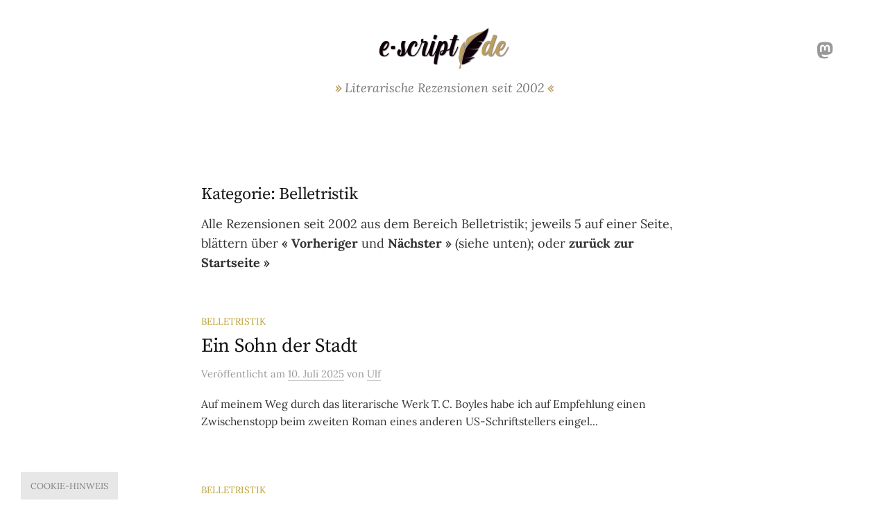

--- FILE ---
content_type: text/html; charset=UTF-8
request_url: https://e-script.de/bereich/belletristik/page/2/
body_size: 17172
content:
<!DOCTYPE html>
<html lang="de">
<head>
<meta charset="UTF-8">
<meta name="viewport" content="width=device-width, initial-scale=1">
<link rel="pingback" href="https://e-script.de/xmlrpc.php">
<meta name='robots' content='noindex, follow' />

	<!-- This site is optimized with the Yoast SEO plugin v26.8 - https://yoast.com/product/yoast-seo-wordpress/ -->
	<title>Belletristik Archive | Seite 2 von 31 | E-Script</title>
	<meta property="og:locale" content="de_DE" />
	<meta property="og:type" content="article" />
	<meta property="og:title" content="Belletristik Archive | Seite 2 von 31 | E-Script" />
	<meta property="og:description" content="Alle Rezensionen seit 2002 aus dem Bereich Belletristik; jeweils 5 auf einer Seite, blättern über « Vorheriger und Nächster » (siehe unten); oder zurück zur Startseite »" />
	<meta property="og:url" content="https://e-script.de/bereich/belletristik/" />
	<meta property="og:site_name" content="E-Script" />
	<meta property="og:image" content="https://e-script.de/wp-content/uploads/2020/04/2020-04-Pixabay-2596809-1180x1180-1.jpg" />
	<meta property="og:image:width" content="1180" />
	<meta property="og:image:height" content="1180" />
	<meta property="og:image:type" content="image/jpeg" />
	<meta name="twitter:card" content="summary_large_image" />
	<meta name="twitter:site" content="@escript140" />
	<script type="application/ld+json" class="yoast-schema-graph">{"@context":"https://schema.org","@graph":[{"@type":"CollectionPage","@id":"https://e-script.de/bereich/belletristik/","url":"https://e-script.de/bereich/belletristik/page/2/","name":"Belletristik Archive | Seite 2 von 31 | E-Script","isPartOf":{"@id":"https://e-script.de/#website"},"breadcrumb":{"@id":"https://e-script.de/bereich/belletristik/page/2/#breadcrumb"},"inLanguage":"de"},{"@type":"BreadcrumbList","@id":"https://e-script.de/bereich/belletristik/page/2/#breadcrumb","itemListElement":[{"@type":"ListItem","position":1,"name":"Startseite","item":"https://e-script.de/"},{"@type":"ListItem","position":2,"name":"Belletristik"}]},{"@type":"WebSite","@id":"https://e-script.de/#website","url":"https://e-script.de/","name":"E-Script","description":"Literarische Rezensionen seit 2002","publisher":{"@id":"https://e-script.de/#/schema/person/5c4e2101d13d35808ec3dcaad97964a1"},"potentialAction":[{"@type":"SearchAction","target":{"@type":"EntryPoint","urlTemplate":"https://e-script.de/?s={search_term_string}"},"query-input":{"@type":"PropertyValueSpecification","valueRequired":true,"valueName":"search_term_string"}}],"inLanguage":"de"},{"@type":["Person","Organization"],"@id":"https://e-script.de/#/schema/person/5c4e2101d13d35808ec3dcaad97964a1","name":"Ulf","image":{"@type":"ImageObject","inLanguage":"de","@id":"https://e-script.de/#/schema/person/image/","url":"https://e-script.de/wp-content/uploads/2021/01/2021-01-Ulf-Brossmann.png","contentUrl":"https://e-script.de/wp-content/uploads/2021/01/2021-01-Ulf-Brossmann.png","width":100,"height":100,"caption":"Ulf"},"logo":{"@id":"https://e-script.de/#/schema/person/image/"},"sameAs":["https://e-script.de/","https://x.com/escript140"]}]}</script>
	<!-- / Yoast SEO plugin. -->



<link rel="alternate" type="application/rss+xml" title="E-Script &raquo; Feed" href="https://e-script.de/feed/" />
<link rel="alternate" type="application/rss+xml" title="E-Script &raquo; Kommentar-Feed" href="https://e-script.de/comments/feed/" />
<link rel="alternate" type="application/rss+xml" title="E-Script &raquo; Kategorie-Feed für Belletristik" href="https://e-script.de/bereich/belletristik/feed/" />
<link id='omgf-preload-0' rel='preload' href='//e-script.de/wp-content/uploads/omgf/graphy-font/lora-normal-latin-ext.woff2?ver=1647253383' as='font' type='font/woff2' crossorigin />
<link id='omgf-preload-1' rel='preload' href='//e-script.de/wp-content/uploads/omgf/graphy-font/lora-normal-latin.woff2?ver=1647253383' as='font' type='font/woff2' crossorigin />
<style id='wp-img-auto-sizes-contain-inline-css' type='text/css'>
img:is([sizes=auto i],[sizes^="auto," i]){contain-intrinsic-size:3000px 1500px}
/*# sourceURL=wp-img-auto-sizes-contain-inline-css */
</style>
<link rel='stylesheet' id='scap.flashblock-css' href='https://e-script.de/wp-content/plugins/compact-wp-audio-player/css/flashblock.css?ver=6.9' type='text/css' media='all' />
<link rel='stylesheet' id='scap.player-css' href='https://e-script.de/wp-content/plugins/compact-wp-audio-player/css/player.css?ver=6.9' type='text/css' media='all' />
<link rel='stylesheet' id='dashicons-css' href='https://e-script.de/wp-includes/css/dashicons.min.css?ver=6.9' type='text/css' media='all' />
<link rel='stylesheet' id='post-views-counter-frontend-css' href='https://e-script.de/wp-content/plugins/post-views-counter/css/frontend.css?ver=1.7.3' type='text/css' media='all' />
<style id='wp-emoji-styles-inline-css' type='text/css'>

	img.wp-smiley, img.emoji {
		display: inline !important;
		border: none !important;
		box-shadow: none !important;
		height: 1em !important;
		width: 1em !important;
		margin: 0 0.07em !important;
		vertical-align: -0.1em !important;
		background: none !important;
		padding: 0 !important;
	}
/*# sourceURL=wp-emoji-styles-inline-css */
</style>
<style id='wp-block-library-inline-css' type='text/css'>
:root{--wp-block-synced-color:#7a00df;--wp-block-synced-color--rgb:122,0,223;--wp-bound-block-color:var(--wp-block-synced-color);--wp-editor-canvas-background:#ddd;--wp-admin-theme-color:#007cba;--wp-admin-theme-color--rgb:0,124,186;--wp-admin-theme-color-darker-10:#006ba1;--wp-admin-theme-color-darker-10--rgb:0,107,160.5;--wp-admin-theme-color-darker-20:#005a87;--wp-admin-theme-color-darker-20--rgb:0,90,135;--wp-admin-border-width-focus:2px}@media (min-resolution:192dpi){:root{--wp-admin-border-width-focus:1.5px}}.wp-element-button{cursor:pointer}:root .has-very-light-gray-background-color{background-color:#eee}:root .has-very-dark-gray-background-color{background-color:#313131}:root .has-very-light-gray-color{color:#eee}:root .has-very-dark-gray-color{color:#313131}:root .has-vivid-green-cyan-to-vivid-cyan-blue-gradient-background{background:linear-gradient(135deg,#00d084,#0693e3)}:root .has-purple-crush-gradient-background{background:linear-gradient(135deg,#34e2e4,#4721fb 50%,#ab1dfe)}:root .has-hazy-dawn-gradient-background{background:linear-gradient(135deg,#faaca8,#dad0ec)}:root .has-subdued-olive-gradient-background{background:linear-gradient(135deg,#fafae1,#67a671)}:root .has-atomic-cream-gradient-background{background:linear-gradient(135deg,#fdd79a,#004a59)}:root .has-nightshade-gradient-background{background:linear-gradient(135deg,#330968,#31cdcf)}:root .has-midnight-gradient-background{background:linear-gradient(135deg,#020381,#2874fc)}:root{--wp--preset--font-size--normal:16px;--wp--preset--font-size--huge:42px}.has-regular-font-size{font-size:1em}.has-larger-font-size{font-size:2.625em}.has-normal-font-size{font-size:var(--wp--preset--font-size--normal)}.has-huge-font-size{font-size:var(--wp--preset--font-size--huge)}.has-text-align-center{text-align:center}.has-text-align-left{text-align:left}.has-text-align-right{text-align:right}.has-fit-text{white-space:nowrap!important}#end-resizable-editor-section{display:none}.aligncenter{clear:both}.items-justified-left{justify-content:flex-start}.items-justified-center{justify-content:center}.items-justified-right{justify-content:flex-end}.items-justified-space-between{justify-content:space-between}.screen-reader-text{border:0;clip-path:inset(50%);height:1px;margin:-1px;overflow:hidden;padding:0;position:absolute;width:1px;word-wrap:normal!important}.screen-reader-text:focus{background-color:#ddd;clip-path:none;color:#444;display:block;font-size:1em;height:auto;left:5px;line-height:normal;padding:15px 23px 14px;text-decoration:none;top:5px;width:auto;z-index:100000}html :where(.has-border-color){border-style:solid}html :where([style*=border-top-color]){border-top-style:solid}html :where([style*=border-right-color]){border-right-style:solid}html :where([style*=border-bottom-color]){border-bottom-style:solid}html :where([style*=border-left-color]){border-left-style:solid}html :where([style*=border-width]){border-style:solid}html :where([style*=border-top-width]){border-top-style:solid}html :where([style*=border-right-width]){border-right-style:solid}html :where([style*=border-bottom-width]){border-bottom-style:solid}html :where([style*=border-left-width]){border-left-style:solid}html :where(img[class*=wp-image-]){height:auto;max-width:100%}:where(figure){margin:0 0 1em}html :where(.is-position-sticky){--wp-admin--admin-bar--position-offset:var(--wp-admin--admin-bar--height,0px)}@media screen and (max-width:600px){html :where(.is-position-sticky){--wp-admin--admin-bar--position-offset:0px}}

/*# sourceURL=wp-block-library-inline-css */
</style><style id='global-styles-inline-css' type='text/css'>
:root{--wp--preset--aspect-ratio--square: 1;--wp--preset--aspect-ratio--4-3: 4/3;--wp--preset--aspect-ratio--3-4: 3/4;--wp--preset--aspect-ratio--3-2: 3/2;--wp--preset--aspect-ratio--2-3: 2/3;--wp--preset--aspect-ratio--16-9: 16/9;--wp--preset--aspect-ratio--9-16: 9/16;--wp--preset--color--black: #000000;--wp--preset--color--cyan-bluish-gray: #abb8c3;--wp--preset--color--white: #ffffff;--wp--preset--color--pale-pink: #f78da7;--wp--preset--color--vivid-red: #cf2e2e;--wp--preset--color--luminous-vivid-orange: #ff6900;--wp--preset--color--luminous-vivid-amber: #fcb900;--wp--preset--color--light-green-cyan: #7bdcb5;--wp--preset--color--vivid-green-cyan: #00d084;--wp--preset--color--pale-cyan-blue: #8ed1fc;--wp--preset--color--vivid-cyan-blue: #0693e3;--wp--preset--color--vivid-purple: #9b51e0;--wp--preset--gradient--vivid-cyan-blue-to-vivid-purple: linear-gradient(135deg,rgb(6,147,227) 0%,rgb(155,81,224) 100%);--wp--preset--gradient--light-green-cyan-to-vivid-green-cyan: linear-gradient(135deg,rgb(122,220,180) 0%,rgb(0,208,130) 100%);--wp--preset--gradient--luminous-vivid-amber-to-luminous-vivid-orange: linear-gradient(135deg,rgb(252,185,0) 0%,rgb(255,105,0) 100%);--wp--preset--gradient--luminous-vivid-orange-to-vivid-red: linear-gradient(135deg,rgb(255,105,0) 0%,rgb(207,46,46) 100%);--wp--preset--gradient--very-light-gray-to-cyan-bluish-gray: linear-gradient(135deg,rgb(238,238,238) 0%,rgb(169,184,195) 100%);--wp--preset--gradient--cool-to-warm-spectrum: linear-gradient(135deg,rgb(74,234,220) 0%,rgb(151,120,209) 20%,rgb(207,42,186) 40%,rgb(238,44,130) 60%,rgb(251,105,98) 80%,rgb(254,248,76) 100%);--wp--preset--gradient--blush-light-purple: linear-gradient(135deg,rgb(255,206,236) 0%,rgb(152,150,240) 100%);--wp--preset--gradient--blush-bordeaux: linear-gradient(135deg,rgb(254,205,165) 0%,rgb(254,45,45) 50%,rgb(107,0,62) 100%);--wp--preset--gradient--luminous-dusk: linear-gradient(135deg,rgb(255,203,112) 0%,rgb(199,81,192) 50%,rgb(65,88,208) 100%);--wp--preset--gradient--pale-ocean: linear-gradient(135deg,rgb(255,245,203) 0%,rgb(182,227,212) 50%,rgb(51,167,181) 100%);--wp--preset--gradient--electric-grass: linear-gradient(135deg,rgb(202,248,128) 0%,rgb(113,206,126) 100%);--wp--preset--gradient--midnight: linear-gradient(135deg,rgb(2,3,129) 0%,rgb(40,116,252) 100%);--wp--preset--font-size--small: 13px;--wp--preset--font-size--medium: 20px;--wp--preset--font-size--large: 36px;--wp--preset--font-size--x-large: 42px;--wp--preset--spacing--20: 0.44rem;--wp--preset--spacing--30: 0.67rem;--wp--preset--spacing--40: 1rem;--wp--preset--spacing--50: 1.5rem;--wp--preset--spacing--60: 2.25rem;--wp--preset--spacing--70: 3.38rem;--wp--preset--spacing--80: 5.06rem;--wp--preset--shadow--natural: 6px 6px 9px rgba(0, 0, 0, 0.2);--wp--preset--shadow--deep: 12px 12px 50px rgba(0, 0, 0, 0.4);--wp--preset--shadow--sharp: 6px 6px 0px rgba(0, 0, 0, 0.2);--wp--preset--shadow--outlined: 6px 6px 0px -3px rgb(255, 255, 255), 6px 6px rgb(0, 0, 0);--wp--preset--shadow--crisp: 6px 6px 0px rgb(0, 0, 0);}:where(.is-layout-flex){gap: 0.5em;}:where(.is-layout-grid){gap: 0.5em;}body .is-layout-flex{display: flex;}.is-layout-flex{flex-wrap: wrap;align-items: center;}.is-layout-flex > :is(*, div){margin: 0;}body .is-layout-grid{display: grid;}.is-layout-grid > :is(*, div){margin: 0;}:where(.wp-block-columns.is-layout-flex){gap: 2em;}:where(.wp-block-columns.is-layout-grid){gap: 2em;}:where(.wp-block-post-template.is-layout-flex){gap: 1.25em;}:where(.wp-block-post-template.is-layout-grid){gap: 1.25em;}.has-black-color{color: var(--wp--preset--color--black) !important;}.has-cyan-bluish-gray-color{color: var(--wp--preset--color--cyan-bluish-gray) !important;}.has-white-color{color: var(--wp--preset--color--white) !important;}.has-pale-pink-color{color: var(--wp--preset--color--pale-pink) !important;}.has-vivid-red-color{color: var(--wp--preset--color--vivid-red) !important;}.has-luminous-vivid-orange-color{color: var(--wp--preset--color--luminous-vivid-orange) !important;}.has-luminous-vivid-amber-color{color: var(--wp--preset--color--luminous-vivid-amber) !important;}.has-light-green-cyan-color{color: var(--wp--preset--color--light-green-cyan) !important;}.has-vivid-green-cyan-color{color: var(--wp--preset--color--vivid-green-cyan) !important;}.has-pale-cyan-blue-color{color: var(--wp--preset--color--pale-cyan-blue) !important;}.has-vivid-cyan-blue-color{color: var(--wp--preset--color--vivid-cyan-blue) !important;}.has-vivid-purple-color{color: var(--wp--preset--color--vivid-purple) !important;}.has-black-background-color{background-color: var(--wp--preset--color--black) !important;}.has-cyan-bluish-gray-background-color{background-color: var(--wp--preset--color--cyan-bluish-gray) !important;}.has-white-background-color{background-color: var(--wp--preset--color--white) !important;}.has-pale-pink-background-color{background-color: var(--wp--preset--color--pale-pink) !important;}.has-vivid-red-background-color{background-color: var(--wp--preset--color--vivid-red) !important;}.has-luminous-vivid-orange-background-color{background-color: var(--wp--preset--color--luminous-vivid-orange) !important;}.has-luminous-vivid-amber-background-color{background-color: var(--wp--preset--color--luminous-vivid-amber) !important;}.has-light-green-cyan-background-color{background-color: var(--wp--preset--color--light-green-cyan) !important;}.has-vivid-green-cyan-background-color{background-color: var(--wp--preset--color--vivid-green-cyan) !important;}.has-pale-cyan-blue-background-color{background-color: var(--wp--preset--color--pale-cyan-blue) !important;}.has-vivid-cyan-blue-background-color{background-color: var(--wp--preset--color--vivid-cyan-blue) !important;}.has-vivid-purple-background-color{background-color: var(--wp--preset--color--vivid-purple) !important;}.has-black-border-color{border-color: var(--wp--preset--color--black) !important;}.has-cyan-bluish-gray-border-color{border-color: var(--wp--preset--color--cyan-bluish-gray) !important;}.has-white-border-color{border-color: var(--wp--preset--color--white) !important;}.has-pale-pink-border-color{border-color: var(--wp--preset--color--pale-pink) !important;}.has-vivid-red-border-color{border-color: var(--wp--preset--color--vivid-red) !important;}.has-luminous-vivid-orange-border-color{border-color: var(--wp--preset--color--luminous-vivid-orange) !important;}.has-luminous-vivid-amber-border-color{border-color: var(--wp--preset--color--luminous-vivid-amber) !important;}.has-light-green-cyan-border-color{border-color: var(--wp--preset--color--light-green-cyan) !important;}.has-vivid-green-cyan-border-color{border-color: var(--wp--preset--color--vivid-green-cyan) !important;}.has-pale-cyan-blue-border-color{border-color: var(--wp--preset--color--pale-cyan-blue) !important;}.has-vivid-cyan-blue-border-color{border-color: var(--wp--preset--color--vivid-cyan-blue) !important;}.has-vivid-purple-border-color{border-color: var(--wp--preset--color--vivid-purple) !important;}.has-vivid-cyan-blue-to-vivid-purple-gradient-background{background: var(--wp--preset--gradient--vivid-cyan-blue-to-vivid-purple) !important;}.has-light-green-cyan-to-vivid-green-cyan-gradient-background{background: var(--wp--preset--gradient--light-green-cyan-to-vivid-green-cyan) !important;}.has-luminous-vivid-amber-to-luminous-vivid-orange-gradient-background{background: var(--wp--preset--gradient--luminous-vivid-amber-to-luminous-vivid-orange) !important;}.has-luminous-vivid-orange-to-vivid-red-gradient-background{background: var(--wp--preset--gradient--luminous-vivid-orange-to-vivid-red) !important;}.has-very-light-gray-to-cyan-bluish-gray-gradient-background{background: var(--wp--preset--gradient--very-light-gray-to-cyan-bluish-gray) !important;}.has-cool-to-warm-spectrum-gradient-background{background: var(--wp--preset--gradient--cool-to-warm-spectrum) !important;}.has-blush-light-purple-gradient-background{background: var(--wp--preset--gradient--blush-light-purple) !important;}.has-blush-bordeaux-gradient-background{background: var(--wp--preset--gradient--blush-bordeaux) !important;}.has-luminous-dusk-gradient-background{background: var(--wp--preset--gradient--luminous-dusk) !important;}.has-pale-ocean-gradient-background{background: var(--wp--preset--gradient--pale-ocean) !important;}.has-electric-grass-gradient-background{background: var(--wp--preset--gradient--electric-grass) !important;}.has-midnight-gradient-background{background: var(--wp--preset--gradient--midnight) !important;}.has-small-font-size{font-size: var(--wp--preset--font-size--small) !important;}.has-medium-font-size{font-size: var(--wp--preset--font-size--medium) !important;}.has-large-font-size{font-size: var(--wp--preset--font-size--large) !important;}.has-x-large-font-size{font-size: var(--wp--preset--font-size--x-large) !important;}
/*# sourceURL=global-styles-inline-css */
</style>

<style id='classic-theme-styles-inline-css' type='text/css'>
/*! This file is auto-generated */
.wp-block-button__link{color:#fff;background-color:#32373c;border-radius:9999px;box-shadow:none;text-decoration:none;padding:calc(.667em + 2px) calc(1.333em + 2px);font-size:1.125em}.wp-block-file__button{background:#32373c;color:#fff;text-decoration:none}
/*# sourceURL=/wp-includes/css/classic-themes.min.css */
</style>
<link rel='stylesheet' id='collapscore-css-css' href='https://e-script.de/wp-content/plugins/jquery-collapse-o-matic/css/core_style.css?ver=1.0' type='text/css' media='all' />
<link rel='stylesheet' id='collapseomatic-css-css' href='https://e-script.de/wp-content/plugins/jquery-collapse-o-matic/css/light_style.css?ver=1.6' type='text/css' media='all' />
<link rel='stylesheet' id='scrollup-css-css' href='https://e-script.de/wp-content/plugins/smooth-scroll-up/css/scrollup.css?ver=6.9' type='text/css' media='all' />
<style id='scrollup-css-inline-css' type='text/css'>
a.scrollup-image {background-image: url("https://e-script.de/wp-content/uploads/2020/06/scrollup.png") !important; }
/*# sourceURL=scrollup-css-inline-css */
</style>
<link rel='stylesheet' id='crp-style-thumbs-grid-css' href='https://e-script.de/wp-content/plugins/contextual-related-posts/css/thumbs-grid.min.css?ver=4.1.0' type='text/css' media='all' />
<style id='crp-style-thumbs-grid-inline-css' type='text/css'>

			.crp_related.crp-thumbs-grid ul li a.crp_link {
				grid-template-rows: 100px auto;
			}
			.crp_related.crp-thumbs-grid ul {
				grid-template-columns: repeat(auto-fill, minmax(150px, 1fr));
			}
			
/*# sourceURL=crp-style-thumbs-grid-inline-css */
</style>
<link rel='stylesheet' id='parent-style-css' href='https://e-script.de/wp-content/themes/graphy/style.css?ver=6.9' type='text/css' media='all' />
<link rel='stylesheet' id='child-theme-css-css' href='https://e-script.de/wp-content/themes/graphy-child/style.css?ver=6.9' type='text/css' media='all' />
<link rel='stylesheet' id='graphy-font-css' href='//e-script.de/wp-content/uploads/omgf/graphy-font/graphy-font.css?ver=1647253383' type='text/css' media='all' />
<link rel='stylesheet' id='genericons-css' href='https://e-script.de/wp-content/themes/graphy/genericons/genericons.css?ver=3.4.1' type='text/css' media='all' />
<link rel='stylesheet' id='normalize-css' href='https://e-script.de/wp-content/themes/graphy/css/normalize.css?ver=4.1.1' type='text/css' media='all' />
<link rel='stylesheet' id='graphy-style-css' href='https://e-script.de/wp-content/themes/graphy-child/style.css?ver=2.3.2' type='text/css' media='all' />
<link rel='stylesheet' id='tablepress-default-css' href='https://e-script.de/wp-content/tablepress-combined.min.css?ver=55' type='text/css' media='all' />
<link rel='stylesheet' id='msl-main-css' href='https://e-script.de/wp-content/plugins/master-slider/public/assets/css/masterslider.main.css?ver=3.11.0' type='text/css' media='all' />
<link rel='stylesheet' id='msl-custom-css' href='https://e-script.de/wp-content/uploads/master-slider/custom.css?ver=6.5' type='text/css' media='all' />
<script type="text/javascript" src="https://e-script.de/wp-content/plugins/compact-wp-audio-player/js/soundmanager2-nodebug-jsmin.js?ver=6.9" id="scap.soundmanager2-js"></script>
<script type="text/javascript" src="https://e-script.de/wp-includes/js/jquery/jquery.min.js?ver=3.7.1" id="jquery-core-js"></script>
<script type="text/javascript" src="https://e-script.de/wp-includes/js/jquery/jquery-migrate.min.js?ver=3.4.1" id="jquery-migrate-js"></script>
<link rel="https://api.w.org/" href="https://e-script.de/wp-json/" /><link rel="alternate" title="JSON" type="application/json" href="https://e-script.de/wp-json/wp/v2/categories/1" /><link rel="EditURI" type="application/rsd+xml" title="RSD" href="https://e-script.de/xmlrpc.php?rsd" />
<meta name="generator" content="WordPress 6.9" />
<script>var ms_grabbing_curosr = 'https://e-script.de/wp-content/plugins/master-slider/public/assets/css/common/grabbing.cur', ms_grab_curosr = 'https://e-script.de/wp-content/plugins/master-slider/public/assets/css/common/grab.cur';</script>
<meta name="generator" content="MasterSlider 3.11.0 - Responsive Touch Image Slider | avt.li/msf" />
	<style type="text/css">
		/* Colors */
				
				/* Logo */
			.site-logo {
											}
						</style>
			<style type="text/css" id="wp-custom-css">
			.ghost {
	display: none;
}
body {margin-left: 10px; margin-right: 10px;}
.stars{
	font-size: 50px;
	font-weight: bold;
	text-align: center;
	margin: 30px 0;
}
.entry-title, h3, h4, p, li {
	hyphens: auto;
}

.spacex { margin-left: 2px; }
.starred {color: #ba9e62;}
.nostar {color: #d0d0d0;}
.author-profile {display: none;}
.site-description::before { 		content: "» ";
	color: #ba9e62;
	font-weight: bold;
}
.site-description::after { 			content: " «";
	font-weight: bold;
	color: #ba9e62;
}
#backflashbullet {
	z-index: 0;
	position: absolute;
	top: 160px;
	right: 7%;
	opacity: 0.8;
}
#headbutton {
	z-index: 0;
	position: absolute;
	top: 160px;
	right: 7%;
	opacity: 0.8;
}
.statusleft {
	float: left;
	margin-right: 20px;
	border-width: 2px;
	border-color: silver;
}
.statustitle{
	color: #a62425;
	font-weight: bold;
}
.affbox {
	padding: 10px 10px 25px 10px;
	text-align: left;
	color: silver;
}
.afftit {
	text-align: left;
	font-family: Calibri, sans-serif;
	font-size: 0.8em;
	text-transform: uppercase;
	color: silver;
	padding: 0 13px;
}
.affnotavail{
	margin: 0 5px 0 13px;
	white-space: nowrap;
}
.affnotavail::before{
	content: url(/wp-content/uploads/2020/04/2020-04-Icon-Buch.png);
	position: relative;
	top: 10px;
}
.affhardc{
	margin: 0 5px 0 13px;
	white-space: nowrap;
}
.affhardc::before{
	content: url(/wp-content/uploads/2020/04/2020-04-Icon-Buch.png);
	position: relative;
	top: 10px;
}
.affsoftc{
	margin: 0 5px 0 13px;
	white-space: nowrap;
}
.affsoftc::before{
	content: url(/wp-content/uploads/2025/08/2025-08-Icon-Taschenbuch.png);
	position: relative;
	top: 10px;
}
.affebook{
	margin: 0 5px 0 13px;
	white-space: nowrap;
}
.affebook::before{
	content: url(/wp-content/uploads/2020/04/2020-04-Icon-E-Book.png);
	position: relative;
	top: 10px;
}
.affaudio{
	margin: 0 5px 0 13px;
	white-space: nowrap;
}
.affaudio::before{
	content: url(/wp-content/uploads/2020/04/2020-04-Icon-Audiobuch.png);
	position: relative;
	top: 10px;
}
.affsubli{
	margin: 5px 0 0 23px;
	font-family: Calibri, sans-serif;
	font-size: 0.8em;
	color: silver;
}
.mydisclaim{
	margin: 50px 40px;
	border-left: 2px solid #ba9e62;
	border-right: 2px solid #ba9e62;
	background-color: #f0f0f0;
	padding: 5px 10px;
	font-size: 0.8em;
	color: grey;
}
.mydisclaim::before{
	content: "Randnotiz: ";
	font-style: italic;
}
.mydisclaim::after{
	content: " ♥";
	color: #a62425;
}
.similar{
	margin-left: 3px;
	border-left: 10px solid silver;
	padding: 7px 0 10px 27px;
	font-family: Calibri, sans-serif;
	color: grey;
}
.spoilhead {
	color: #ba9e62;
}
.spoilbox {
	margin: 0 0 25px 5px;
	border-left: 2px solid #ba9e62;
	background-color: #f3f3f3;
	padding: 10px 15px 5px 20px;
}

/* Externe Links kennzeichnen: */
.entry-content p:not(.piclink) a[target="_blank"]::after,
.entry-content li a[target="_blank"]::after {
	content: " ➚";
	font-size: 1em;
	color: #999;
}

/* Ausblender Litblogs-Webring: */
#post-6347 .entry-title,
#post-6347 .cat-links,
#post-6347 .entry-meta {
	display: none;
}

/* Beiges Herzchen: */
.beige {
	color: b99d61;
	font-size: 1.3em;
/*	ORIGINAL:
filter:	hue-rotate(55deg) brightness(2.2) saturate(33%); */
  filter: brightness(1.7) sepia(100%);
	position: relative;
	top: 2px;
}

/* Sprachkürzel DE, EN, FR: */
.idiom {
	color: #ba9e62;
	font-weight: bold;
	font-size: 0.9em;
	font-style: normal;
}
.idiom::before {
	content: "[";
	color: #ba9e62;
	font-weight: bold;
	font-size: 0.9em;
	font-style: normal;
	position: relative;
	top: -2px;
}
.idiom::after {
	content: "] ";
	color: #ba9e62;
	font-weight: bold;
	font-size: 0.9em;
	font-style: normal;
	position: relative;
	top: -2px;
}
h5.subtit {
	position: relative;
	top: -18px;
	left: 10px;
}

/* Podreader: */
.compact_audio_player_wrapper{
	float: left;
	position: relative;
	top: -3px;
	margin-right: 8px;
}
.podreader {
	font-family: Calibri, sans-serif;
	font-size: 0.9em;
	color: grey;
	margin-bottom: 20px;
}		</style>
		<link rel="stylesheet" href="https://e-script.de/wp-content/themes/graphy-child/fork-awesome.min.css" type="text/css" media="all" />
	<script type="text/javascript">
	// Ein- und Ausblenden von Affiliatelinks bei Kaufempfehlungen:
	function show_elements()
	 {
	  var elementNames = show_elements.arguments;
	  for (var i=0; i<elementNames.length; i++)
	   {
		 var elementName = elementNames[i];
		 document.getElementById(elementName).style.display='inline';
	   }
	 }
	function hide_elements()
	 {
	  var elementNames = hide_elements.arguments;
	  for (var i=0; i<elementNames.length; i++)
	   {
		 var elementName = elementNames[i];
		 document.getElementById(elementName).style.display='none';
	   }
	 }
	</script>
<link rel='stylesheet' id='advanced-floating-content-lite-css' href='https://e-script.de/wp-content/plugins/advanced-floating-content-lite/public/css/advanced-floating-content-public.css?ver=1.0.0' type='text/css' media='all' />
<style id='advanced-floating-content-lite-inline-css' type='text/css'>
#afc_sidebar_1976{background:#e7e7e7;position:fixed;bottom:0px;left:0px;width:120px;margin:0px 0px 0px 30px;border-radius:0px 0px 0px 0px;-moz-border-radius:0px 0px 0px 0px;-webkit-border-radius: 0px 0px 0px 0px;z-index:999999;padding:10px;color:#ffffff;}
.afc_popup .img{position:absolute; top:-15px; right:-15px;}
/*# sourceURL=advanced-floating-content-lite-inline-css */
</style>
</head>

<body class="archive paged category category-belletristik category-1 paged-2 category-paged-2 wp-theme-graphy wp-child-theme-graphy-child _masterslider _ms_version_3.11.0 no-sidebar footer-2">
<div id="page" class="hfeed site">

	<a class="skip-link screen-reader-text" href="#content">Springe zum Inhalt</a>

	<header id="masthead" class="site-header">

		<div class="site-branding">
				<div class="site-logo"><a href="https://e-script.de/" rel="home"><img alt="E-Script" src="https://e-script.de/wp-content/uploads/2020/08/2020-08-Cream-Cake-380x120-1.png" width="190" /></a></div>
								<div class="site-description">Literarische Rezensionen seit 2002</div>
							<nav id="header-social-link" class="header-social-link social-link">
				<div class="menu-social-container"><ul id="menu-social" class="menu"><li id="menu-item-5586" class="menu-item menu-item-type-custom menu-item-object-custom menu-item-5586"><a href="https://literatur.social/@escript140"><span class="screen-reader-text">Mastodon</span></a></li>
</ul></div>			</nav><!-- #header-social-link -->
				</div><!-- .site-branding -->

		
		
	</header><!-- #masthead -->

	<div id="content" class="site-content">

	<section id="primary" class="content-area">
		<main id="main" class="site-main">

		
			<header class="page-header">
				<h1 class="page-title">Kategorie: <span>Belletristik</span></h1><div class="taxonomy-description"><p>Alle Rezensionen seit 2002 aus dem Bereich Belletristik; jeweils 5 auf einer Seite, blättern über <strong>« Vorheriger</strong> und <strong>Nächster »</strong> (siehe unten); oder <a href="https://e-script.de/"><strong>zurück zur Startseite »</strong></a></p>
</div>			</header><!-- .page-header -->

						
				
<div class="post-list post-grid-list">
	<article id="post-8216" class="post-8216 post type-post status-publish format-standard hentry category-belletristik tag-diogenes-verlag tag-kent-haruf">
				<div class="post-list-content">
			<header class="entry-header">
								<div class="cat-links"><a rel="category tag" href="https://e-script.de/bereich/belletristik/" class="category category-1">Belletristik</a></div><!-- .cat-links -->
				<h2 class="entry-title"><a href="https://e-script.de/2025/ein-sohn-der-stadt/" rel="bookmark">Ein Sohn der Stadt</a></h2>
					<div class="entry-meta">
		Veröffentlicht		<span class="posted-on">am		<a href="https://e-script.de/2025/ein-sohn-der-stadt/" rel="bookmark"><time class="entry-date published updated" datetime="2025-07-10T10:05:18+02:00">10. Juli 2025</time></a>		</span>
		<span class="byline">von			<span class="author vcard">
				<a class="url fn n" href="https://e-script.de/author/ulf/" title="Zeige alle Beiträge von Ulf"><span class="author-name">Ulf</span></a>
			</span>
		</span>
			</div><!-- .entry-meta -->
				</header><!-- .entry-header -->
			<div class="entry-summary">
				<p>Auf meinem Weg durch das literarische Werk T. C. Boyles habe ich auf Empfehlung einen Zwischenstopp beim zweiten Roman eines anderen US-Schrift­stel­lers eingel...</p>
			</div><!-- .entry-summary -->
		</div><!-- .post-list-content -->
	</article><!-- #post-## -->
</div><!-- .post-list -->
			
				
<div class="post-list post-grid-list">
	<article id="post-8122" class="post-8122 post type-post status-publish format-standard hentry category-belletristik tag-all-shook-up tag-amsel-drossel-fink tag-der-mantel-ii tag-deutscher-taschenbuchverlag tag-die-neumond-partei tag-greasy-lake tag-ike-und-nina tag-kaviar tag-lesereise23 tag-nichts-in-der-hand tag-rara-avis tag-rupert-beersley-und-der-bettlerkoenig-von-sivani-hoota tag-stones-in-my-passway-hellhound-on-my-trail tag-tc-boyle tag-wale-weinen tag-zu-allem-bereit tag-zwei-schiffe">
				<div class="post-list-content">
			<header class="entry-header">
								<div class="cat-links"><a rel="category tag" href="https://e-script.de/bereich/belletristik/" class="category category-1">Belletristik</a></div><!-- .cat-links -->
				<h2 class="entry-title"><a href="https://e-script.de/2025/greasy-lake/" rel="bookmark">Greasy Lake</a></h2>
					<div class="entry-meta">
		Veröffentlicht		<span class="posted-on">am		<a href="https://e-script.de/2025/greasy-lake/" rel="bookmark"><time class="entry-date published updated" datetime="2025-07-04T09:05:13+02:00">4. Juli 2025</time></a>		</span>
		<span class="byline">von			<span class="author vcard">
				<a class="url fn n" href="https://e-script.de/author/ulf/" title="Zeige alle Beiträge von Ulf"><span class="author-name">Ulf</span></a>
			</span>
		</span>
			</div><!-- .entry-meta -->
				</header><!-- .entry-header -->
			<div class="entry-summary">
				<p>Greasy Lake und andere Kurzgeschichten lautet der Titel des zweiten Erzählbandes des US-Schrift­stel­lers T. C. Boyle. Das englische Original wurde 1985 mit fün...</p>
			</div><!-- .entry-summary -->
		</div><!-- .post-list-content -->
	</article><!-- #post-## -->
</div><!-- .post-list -->
			
				
<div class="post-list post-grid-list">
	<article id="post-8026" class="post-8026 post type-post status-publish format-standard hentry category-belletristik tag-stanislaw-lem tag-suhrkamp-verlag">
				<div class="post-list-content">
			<header class="entry-header">
								<div class="cat-links"><a rel="category tag" href="https://e-script.de/bereich/belletristik/" class="category category-1">Belletristik</a></div><!-- .cat-links -->
				<h2 class="entry-title"><a href="https://e-script.de/2025/sterntagebuecher/" rel="bookmark">Sterntagebücher</a></h2>
					<div class="entry-meta">
		Veröffentlicht		<span class="posted-on">am		<a href="https://e-script.de/2025/sterntagebuecher/" rel="bookmark"><time class="entry-date published updated" datetime="2025-06-20T09:05:13+02:00">20. Juni 2025</time></a>		</span>
		<span class="byline">von			<span class="author vcard">
				<a class="url fn n" href="https://e-script.de/author/ulf/" title="Zeige alle Beiträge von Ulf"><span class="author-name">Ulf</span></a>
			</span>
		</span>
			</div><!-- .entry-meta -->
				</header><!-- .entry-header -->
			<div class="entry-summary">
				<p>In den Lesejahren meiner Jugend war Stanisław Lem einer der hellsten Sterne an meinem literarischen Firmament. In den 1970er Jahren habe ich mit Begeisterung al...</p>
			</div><!-- .entry-summary -->
		</div><!-- .post-list-content -->
	</article><!-- #post-## -->
</div><!-- .post-list -->
			
				
<div class="post-list post-grid-list">
	<article id="post-7462" class="post-7462 post type-post status-publish format-standard hentry category-belletristik tag-big-mary tag-carl-hanser-verlag tag-der-dreizehnte-tag tag-der-schluessel-zum-koenigreich tag-die-form-einer-traene tag-die-hyaene tag-die-wohnung tag-dies-sind-die-umstaende tag-hundelabor tag-i-walk-between-the-raindrops tag-ich-nicht tag-lesereise23 tag-schlaf-am-steuer tag-sks-750 tag-tc-boyle tag-whats-love-got-to-do-with-it">
				<div class="post-list-content">
			<header class="entry-header">
								<div class="cat-links"><a rel="category tag" href="https://e-script.de/bereich/belletristik/" class="category category-1">Belletristik</a></div><!-- .cat-links -->
				<h2 class="entry-title"><a href="https://e-script.de/2025/i-walk-between-the-raindrops/" rel="bookmark">I Walk Between the Raindrops</a></h2>
					<div class="entry-meta">
		Veröffentlicht		<span class="posted-on">am		<a href="https://e-script.de/2025/i-walk-between-the-raindrops/" rel="bookmark"><time class="entry-date published updated" datetime="2025-05-09T09:05:03+02:00">9. Mai 2025</time></a>		</span>
		<span class="byline">von			<span class="author vcard">
				<a class="url fn n" href="https://e-script.de/author/ulf/" title="Zeige alle Beiträge von Ulf"><span class="author-name">Ulf</span></a>
			</span>
		</span>
			</div><!-- .entry-meta -->
				</header><!-- .entry-header -->
			<div class="entry-summary">
				<p>Frühjahr 2024: Geduldig wartet die Fangemeinde von T. C. Boyle auf den zwanzigsten Roman des US-Autors, der irgendwann im Jahr 2025 veröffentlicht werden sollte...</p>
			</div><!-- .entry-summary -->
		</div><!-- .post-list-content -->
	</article><!-- #post-## -->
</div><!-- .post-list -->
			
				
<div class="post-list post-grid-list">
	<article id="post-7953" class="post-7953 post type-post status-publish format-standard hentry category-belletristik tag-anne-stern tag-fraeulein-gold tag-schatten-und-licht">
				<div class="post-list-content">
			<header class="entry-header">
								<div class="cat-links"><a rel="category tag" href="https://e-script.de/bereich/belletristik/" class="category category-1">Belletristik</a></div><!-- .cat-links -->
				<h2 class="entry-title"><a href="https://e-script.de/2025/fraeulein-gold-schatten-und-licht/" rel="bookmark">Fräulein Gold: Schatten und Licht</a></h2>
					<div class="entry-meta">
		Veröffentlicht		<span class="posted-on">am		<a href="https://e-script.de/2025/fraeulein-gold-schatten-und-licht/" rel="bookmark"><time class="entry-date published updated" datetime="2025-04-25T09:55:06+02:00">25. April 2025</time></a>		</span>
		<span class="byline">von			<span class="author vcard">
				<a class="url fn n" href="https://e-script.de/author/ulf/" title="Zeige alle Beiträge von Ulf"><span class="author-name">Ulf</span></a>
			</span>
		</span>
			</div><!-- .entry-meta -->
				</header><!-- .entry-header -->
			<div class="entry-summary">
				<p>Unbefleckt, wie frisch aus der Buchhandlung lag dieses Taschenbuch mit dem Titel Fräulein Gold: Schatten und Licht auf dem Deckel der Papiermülltonne, als ich l...</p>
			</div><!-- .entry-summary -->
		</div><!-- .post-list-content -->
	</article><!-- #post-## -->
</div><!-- .post-list -->
			
			
	<nav class="navigation pagination" aria-label="Seitennummerierung der Beiträge">
		<h2 class="screen-reader-text">Seitennummerierung der Beiträge</h2>
		<div class="nav-links"><a class="prev page-numbers" href="https://e-script.de/bereich/belletristik/">&laquo; Vorheriger</a>
<a class="page-numbers" href="https://e-script.de/bereich/belletristik/">1</a>
<span aria-current="page" class="page-numbers current">2</span>
<a class="page-numbers" href="https://e-script.de/bereich/belletristik/page/3/">3</a>
<span class="page-numbers dots">&hellip;</span>
<a class="page-numbers" href="https://e-script.de/bereich/belletristik/page/31/">31</a>
<a class="next page-numbers" href="https://e-script.de/bereich/belletristik/page/3/">Nächster &raquo;</a></div>
	</nav>
		
		</main><!-- #main -->
	</section><!-- #primary -->


	</div><!-- #content -->

	<footer id="colophon" class="site-footer">

		
	<div id="supplementary" class="footer-widget-area" role="complementary">
		<div class="footer-widget-wrapper">
			<div class="footer-widget">
								<div class="footer-widget-1 widget-area">
					<aside id="custom_html-4" class="widget_text widget widget_custom_html"><div class="textwidget custom-html-widget"><a name="ganzunten"></a><img align="left" style="margin-right: 10px;" src="https://e-script.de/wp-content/uploads/2021/01/2021-01-Ulf-Brossmann.png" border="0" width="100" height="100" alt="Ulf Brossmann, 2020" /><span style="color: #111; font-family: 'Source Serif Pro', serif; font-size: 1.063rem; font-weight: 400; letter-spacing: -0.01em; letter-spacing: 0.075em; text-transform: uppercase;">E<span style="margin: 0 2px;">&middot;</span>Script | Li&shy;te&shy;ra&shy;ri&shy;sche Re&shy;zen&shy;sio&shy;nen</span> ist ein sym&shy;pa&shy;thi&shy;sches & un&shy;auf&shy;dring&shy;li&shy;ches Pro&shy;jekt von Ulf Bross&shy;mann: Eine be&shy;schau&shy;li&shy;che li&shy;te&shy;ra&shy;ri&shy;sche En&shy;kla&shy;ve mit all den Ti&shy;teln, die ich ge&shy;le&shy;sen und f&uuml;r Euch zu&shy;sam&shy;men&shy;ge&shy;fasst habe.<br />Die Buch&shy;be&shy;spre&shy;chun&shy;gen, Re&shy;zen&shy;sio&shy;nen & Auto&shy;ren&shy;pro&shy;fi&shy;le auf die&shy;sen Sei&shy;ten ha&shy;be ich selbst ver&shy;fasst, sie stel&shy;len mei&shy;ne pers&ouml;n&shy;li&shy;che Mei&shy;nung dar. Ich hof&shy;fe, da&shy;mit der einen oder dem an&shy;de&shy;ren mei&shy;ner Be&shy;su&shy;cher Lek&shy;t&uuml;re&shy;an&shy;re&shy;gun&shy;gen bie&shy;ten zu k&ouml;n&shy;nen; das w&uuml;r&shy;de mich wirk&shy;lich freu&shy;en!<br />
Wer wis&shy;sen m&ouml;chte, wie mei&shy;ne Ster&shy;ne&shy;be&shy;wer&shy;tun&shy;gen zu&shy;stan&shy;de kom&shy;men, wird <a href="https://e-script.de/sternebewertung/">hier f&uuml;n&shy;dig</a>. Und für Neu&shy;gie&shy;ri&shy;ge, die wis&shy;sen wol&shy;len, wer hier schreibt, ha&shy;be ich ein paar Zei&shy;len <a href="https://e-script.de/ueber-mich/">über mich</a> ver&shy;fasst.

<p style="margin-top: 10px;"><span class="beige" style="margin-right: 5px;">&#10084;</span> <strong>Wenn Dir mein An&shy;ge&shy;bot ge&shy;f&auml;llt</strong> und Du mir et&shy;was Gu&shy;tes tun willst, wirf mir gern ein paar di&shy;gi&shy;ta&shy;le M&uuml;n&shy;zen als Trink&shy;geld in mei&shy;ne Kaf&shy;fee&shy;kas&shy;se bei <em>PayPal</em>. <strong style="color: #a62425;">Herz&shy;li&shy;chen Dank daf&uuml;r:</strong></p>

<p align="center"><a target="_blank" href="https://www.paypal.me/ubrsma"><img alt="PayPal" src="https://e-script.de/wp-content/uploads/2020/04/2020-04-PayPal-75x30-1.png" border="0" width="75" height="30" /></a></p>

<p style="margin-top: 10px;"><strong>Und wenn Du magst,</strong> k&ouml;nn&shy;test Du B&uuml;&shy;cher, E-Books und H&ouml;r&shy;b&uuml;&shy;cher &uuml;ber die Links am En&shy;de mei&shy;ner Re&shy;zen&shy;sio&shy;nen be&shy;stel&shy;len und mir da&shy;mit eine klei&shy;ne Pro&shy;vi&shy;sion zu&shy;kom&shy;men las&shy;sen. <a target="_blank" href="https://e-script.de/kaufempfehlungen/">Mehr In&shy;for&shy;ma&shy;tion da&shy;zu &raquo;</a></p>

<p style="margin-top: 10px;"><strong>Al&shy;le Rech&shy;te</strong> an den Tex&shy;ten und der Ge&shy;stal&shy;tung be&shy;hal&shy;te ich mir vor. Wer mit mir Kon&shy;takt auf&shy;neh&shy;men m&ouml;chte, wen&shy;de sich ger&shy;ne &uuml;ber die An&shy;bie&shy;ter&shy;da&shy;ten im <a href="https://e-script.de/impressum/">Im&shy;pres&shy;sum</a> an mich. Glei&shy;ches gilt f&uuml;r al&shy;le An&shy;fra&shy;gen zum <a href="https://e-script.de/datenschutzerklaerung/">Da&shy;ten&shy;schutz</a>.</p>

<p style="margin-top: 10px;"><a title="Topliste der deutschen Buchblogger" href="https://www.lesestunden.de/topliste/" target="_blank"><img src="https://e-script.de/wp-content/uploads/2020/04/2020-04-Topliste.jpg" alt="Topliste der deutschen Buchblogger" /></a>
	<a title="Mein RSS-Feed f&uuml;r Deinen Reader" href="https://e-script.de/feed/" target="_blank"><img style="margin-left: 20px;" src="https://e-script.de/wp-content/uploads/2020/04/2020-04-Icon-RSS.jpg" alt="Mein RSS-Feed f&uuml;r Deinen Reader" /></a></p>
<p class="ghost"><a rel="me" href="https://literatur.social/@escript140">Mastodon</a></p>
<p class="ghost"><a href="https://fassbar.de/">fassbar.de</a></p>
<p><span class="beige" style="margin-right: 5px;">&#10084;</span> <a href="https://e-script.de/buecherblogs/">Bücher&shy;blogs an&shy;ders&shy;wo, eine Link&shy;liste</a></p></div></aside><aside id="custom_html-9" class="widget_text widget widget_custom_html"><h2 class="widget-title">Stolzes Mitglied im …</h2><div class="textwidget custom-html-widget"><!-- Beginn Litblogs Ringcode -->
<map name="litnavi-m">
<area shape="rect" coords="0,0,49,99" href="https://litblogs.fassbar.de/?id=2&t=prev" alt="Zum linken Nachbarn im Ring" title="Zum linken Nachbarn im Ring">
<area shape="rect" coords="225,0,274,99" href="https://litblogs.fassbar.de/?id=2&t=next" alt="Zum rechten Nachbarn im Ring" title="Zum rechten Nachbarn im Ring">
<area shape="rect" coords="169,0,224,49" href="https://litblogs.fassbar.de/?id=2&t=rand" alt="Zufallsseite!" title="Zufallsseite!">
<area shape="rect" coords="50,0,168,49" href="https://litblogs.fassbar.de/wasistdas.php?id=2" alt="Zur Webringbasis" title="Zur Webringbasis">
<area shape="rect" coords="50,50,224,99" href="https://litblogs.fassbar.de/wasistdas.php?id=2" alt="Zur Webringbasis" title="Zur Webringbasis">
</map>
<p><img src="https://litblogs.fassbar.de/images/ringgrafik275x100.png" alt="Ringgrafik Litblogs Buchblogger-Webring" style="width: 275px; height: 100px; border: none;" usemap="#litnavi-m"></p>
<!-- Ende Litblogs Ringcode --></div></aside><aside id="custom_html-6" class="widget_text widget widget_custom_html"><h2 class="widget-title">Gold &#8230; Silber &#8230; Bronze:</h2><div class="textwidget custom-html-widget"><p><span class="beige" style="margin-right: 5px;">&#10084;</span> <a href="https://e-script.de/meistgelesen/">Meistgelesen: Was meine Leser<span style="color: grey;">¦</span>innen lieben</a></p>

<p><span class="beige" style="margin-right: 5px;">&#10084;</span> <a href="https://e-script.de/meine-empfehlungen/">Meine ganz pers&ouml;n&shy;lichen Lese-Empfeh&shy;lungen</a></p></div></aside><aside id="custom_html-7" class="widget_text widget widget_custom_html"><h2 class="widget-title">Flashback &#8230; immer wieder sonntags:</h2><div class="textwidget custom-html-widget"><span class="beige" style="margin-right: 5px;">&#10084;</span> <a href="https://e-script.de/flashback/">Eine Zufalls&shy;empfehlung im w&ouml;chent&shy;lichen Wechsel</a></div></aside>				</div><!-- .footer-widget-1 -->
												<div class="footer-widget-2 widget-area">
					<aside id="custom_html-5" class="widget_text widget widget_custom_html"><h2 class="widget-title">Komplette Liste aller Rezensionen:</h2><div class="textwidget custom-html-widget"><span class="beige" style="margin-right: 5px;">&#10084;</span> <a href="https://e-script.de/rezensionen/">Überblick von 2002 bis heute</a></div></aside><aside id="custom_html-8" class="widget_text widget widget_custom_html"><h2 class="widget-title">Lesestatus:</h2><div class="textwidget custom-html-widget"><img class="statusleft size-thumbnail" src="https://e-script.de/wp-content/uploads/2025/11/2026-01-Dschinns-150x150.jpg" alt="Dschinns" width="100" height="100" /><span class="statustitle"><a target="_blank" rel="noopener noreferrer" href="https://www.awin1.com/cread.php?awinmid=14158&awinaffid=708769&clickref=fatma-aydemir&ued=https%3A%2F%2Fwww.thalia.de%2Fshop%2Fhome%2Fartikeldetails%2FA1062298135">Dschinns</a></span><br />
Fatma Aydemir<br />
Hanser Verlag, 2022</div></aside>
		<aside id="recent-posts-5" class="widget widget_recent_entries">
		<h2 class="widget-title">Die letzten 11 Veröffentlichungen:</h2>
		<ul>
											<li>
					<a href="https://e-script.de/2026/echtzeitalter/">Echtzeitalter</a>
											<span class="post-date">9. Januar 2026</span>
									</li>
											<li>
					<a href="https://e-script.de/2025/happy-birthday-tc-boyle/">Happy Birthday, Mr. Boyle!</a>
											<span class="post-date">2. Dezember 2025</span>
									</li>
											<li>
					<a href="https://e-script.de/2025/no-way-home/">No Way Home</a>
											<span class="post-date">31. Oktober 2025</span>
									</li>
											<li>
					<a href="https://e-script.de/2025/nirgendwann/">Nirgendwann</a>
											<span class="post-date">3. September 2025</span>
									</li>
											<li>
					<a href="https://e-script.de/2025/good-home/">Good Home</a>
											<span class="post-date">20. August 2025</span>
									</li>
											<li>
					<a href="https://e-script.de/2025/wenn-der-fluss-voll-whiskey-waer/">Wenn der Fluß voll Whiskey wär</a>
											<span class="post-date">1. August 2025</span>
									</li>
											<li>
					<a href="https://e-script.de/2025/ein-sohn-der-stadt/">Ein Sohn der Stadt</a>
											<span class="post-date">10. Juli 2025</span>
									</li>
											<li>
					<a href="https://e-script.de/2025/greasy-lake/">Greasy Lake</a>
											<span class="post-date">4. Juli 2025</span>
									</li>
											<li>
					<a href="https://e-script.de/2025/sterntagebuecher/">Sterntagebücher</a>
											<span class="post-date">20. Juni 2025</span>
									</li>
											<li>
					<a href="https://e-script.de/2025/i-walk-between-the-raindrops/">I Walk Between the Raindrops</a>
											<span class="post-date">9. Mai 2025</span>
									</li>
											<li>
					<a href="https://e-script.de/2025/fraeulein-gold-schatten-und-licht/">Fräulein Gold: Schatten und Licht</a>
											<span class="post-date">25. April 2025</span>
									</li>
					</ul>

		</aside><aside id="search-4" class="widget widget_search"><h2 class="widget-title">Suchen auf E-Script:</h2><form role="search" method="get" class="search-form" action="https://e-script.de/">
				<label>
					<span class="screen-reader-text">Suche nach:</span>
					<input type="search" class="search-field" placeholder="Suchen …" value="" name="s" />
				</label>
				<input type="submit" class="search-submit" value="Suchen" />
			</form></aside>				</div><!-- .footer-widget-2 -->
															</div><!-- .footer-widget -->
		</div><!-- .footer-widget-wrapper -->
	</div><!-- #supplementary -->

		<div class="site-bottom">

			<div style="text-align: center;">&copy; 2002-2026 <A TITLE="&Uuml;ber mich" HREF="https://e-script.de/ueber-mich/">Ulf B.</a> &nbsp;&brvbar;&nbsp; <A TITLE="Zu den Herkunftsangaben" HREF="https://e-script.de/impressum/">Impressum</a> &nbsp;&brvbar;&nbsp; <A TITLE="Zur Datenschutzerkl&auml;rung" HREF="https://e-script.de/datenschutzerklaerung/">Datenschutz</a> &nbsp;&brvbar;&nbsp; <ACRONYM STYLE="border: none;" TITLE="Besucher der Webseite seit 2002, davon 471 heute">655.642</ACRONYM> Leser</div>
		</div><!-- .site-bottom -->

	</footer><!-- #colophon -->
</div><!-- #page -->

<script type="speculationrules">
{"prefetch":[{"source":"document","where":{"and":[{"href_matches":"/*"},{"not":{"href_matches":["/wp-*.php","/wp-admin/*","/wp-content/uploads/*","/wp-content/*","/wp-content/plugins/*","/wp-content/themes/graphy-child/*","/wp-content/themes/graphy/*","/*\\?(.+)"]}},{"not":{"selector_matches":"a[rel~=\"nofollow\"]"}},{"not":{"selector_matches":".no-prefetch, .no-prefetch a"}}]},"eagerness":"conservative"}]}
</script>
<div id="afc_sidebar_1976" class="afc_popup"><div style="width: 100%;margin: 0;padding: 0;text-align: center;color: grey;font-size: 0.7em;text-transform: uppercase"><a href="https://e-script.de/datenschutzerklaerung/#cookies">Cookie-Hinweis</a></div></div>
<!-- WP Audio player plugin v1.9.15 - https://www.tipsandtricks-hq.com/wordpress-audio-music-player-plugin-4556/ -->
    <script type="text/javascript">
        soundManager.useFlashBlock = true; // optional - if used, required flashblock.css
        soundManager.url = 'https://e-script.de/wp-content/plugins/compact-wp-audio-player/swf/soundmanager2.swf';
        function play_mp3(flg, ids, mp3url, volume, loops)
        {
            //Check the file URL parameter value
            var pieces = mp3url.split("|");
            if (pieces.length > 1) {//We have got an .ogg file too
                mp3file = pieces[0];
                oggfile = pieces[1];
                //set the file URL to be an array with the mp3 and ogg file
                mp3url = new Array(mp3file, oggfile);
            }

            soundManager.createSound({
                id: 'btnplay_' + ids,
                volume: volume,
                url: mp3url
            });

            if (flg == 'play') {
    stop_all_tracks();                soundManager.play('btnplay_' + ids, {
                    onfinish: function() {
                        if (loops == 'true') {
                            loopSound('btnplay_' + ids);
                        }
                        else {
                            document.getElementById('btnplay_' + ids).style.display = 'inline';
                            document.getElementById('btnstop_' + ids).style.display = 'none';
                        }
                    }
                });
            }
            else if (flg == 'stop') {
    //soundManager.stop('btnplay_'+ids);
                soundManager.pause('btnplay_' + ids);
            }
        }
        function show_hide(flag, ids)
        {
            if (flag == 'play') {
                document.getElementById('btnplay_' + ids).style.display = 'none';
                document.getElementById('btnstop_' + ids).style.display = 'inline';
            }
            else if (flag == 'stop') {
                document.getElementById('btnplay_' + ids).style.display = 'inline';
                document.getElementById('btnstop_' + ids).style.display = 'none';
            }
        }
        function loopSound(soundID)
        {
            window.setTimeout(function() {
                soundManager.play(soundID, {onfinish: function() {
                        loopSound(soundID);
                    }});
            }, 1);
        }
        function stop_all_tracks()
        {
            soundManager.stopAll();
            var inputs = document.getElementsByTagName("input");
            for (var i = 0; i < inputs.length; i++) {
                if (inputs[i].id.indexOf("btnplay_") == 0) {
                    inputs[i].style.display = 'inline';//Toggle the play button
                }
                if (inputs[i].id.indexOf("btnstop_") == 0) {
                    inputs[i].style.display = 'none';//Hide the stop button
                }
            }
        }
    </script>
    <script> var $nocnflct = jQuery.noConflict();
			$nocnflct(function () {
			    $nocnflct.scrollUp({
				scrollName: 'scrollUp', // Element ID
				scrollClass: 'scrollUp scrollup-image scrollup-right', // Element Class
				scrollDistance: 1000, // Distance from top/bottom before showing element (px)
				scrollFrom: 'top', // top or bottom
				scrollSpeed: 300, // Speed back to top (ms )
				easingType: 'linear', // Scroll to top easing (see http://easings.net/)
				animation: 'fade', // Fade, slide, none
				animationInSpeed: 200, // Animation in speed (ms )
				animationOutSpeed: 200, // Animation out speed (ms )
				scrollText: '', // Text for element, can contain HTML
				scrollTitle: false, // Set a custom link title if required. Defaults to scrollText
				scrollImg: false, // Set true to use image
				activeOverlay: false, // Set CSS color to display scrollUp active point
				zIndex: 2147483647 // Z-Index for the overlay
			    });
			});</script><script type="text/javascript" id="collapseomatic-js-js-before">
/* <![CDATA[ */
const com_options = {"colomatduration":"400","colomatslideEffect":"slideFade","colomatpauseInit":"","colomattouchstart":""}
//# sourceURL=collapseomatic-js-js-before
/* ]]> */
</script>
<script type="text/javascript" src="https://e-script.de/wp-content/plugins/jquery-collapse-o-matic/js/collapse.js?ver=1.7.2" id="collapseomatic-js-js"></script>
<script type="text/javascript" src="https://e-script.de/wp-content/plugins/smooth-scroll-up/js/jquery.scrollUp.min.js?ver=6.9" id="scrollup-js-js"></script>
<script type="text/javascript" src="https://e-script.de/wp-content/themes/graphy/js/jquery.fitvids.js?ver=1.1" id="fitvids-js"></script>
<script type="text/javascript" src="https://e-script.de/wp-content/themes/graphy/js/skip-link-focus-fix.js?ver=20160525" id="graphy-skip-link-focus-fix-js"></script>
<script type="text/javascript" src="https://e-script.de/wp-content/themes/graphy/js/functions.js?ver=20160822" id="graphy-functions-js"></script>
<script type="text/javascript" src="https://e-script.de/wp-content/plugins/advanced-floating-content-lite/public/js/advanced-floating-content-public.js?ver=1.0.0" id="advanced-floating-content-lite-js"></script>
<script type="text/javascript" id="advanced-floating-content-lite-js-after">
/* <![CDATA[ */

                                    (function ($) {
                                        $('.afc_close_content').click(function(){			
                                            var afc_content_id = $(this).closest('div').attr('id');
                                            $('#'+afc_content_id).hide();
                                        });
                                    })(jQuery);
                                
//# sourceURL=advanced-floating-content-lite-js-after
/* ]]> */
</script>
<script id="wp-emoji-settings" type="application/json">
{"baseUrl":"https://s.w.org/images/core/emoji/17.0.2/72x72/","ext":".png","svgUrl":"https://s.w.org/images/core/emoji/17.0.2/svg/","svgExt":".svg","source":{"concatemoji":"https://e-script.de/wp-includes/js/wp-emoji-release.min.js?ver=6.9"}}
</script>
<script type="module">
/* <![CDATA[ */
/*! This file is auto-generated */
const a=JSON.parse(document.getElementById("wp-emoji-settings").textContent),o=(window._wpemojiSettings=a,"wpEmojiSettingsSupports"),s=["flag","emoji"];function i(e){try{var t={supportTests:e,timestamp:(new Date).valueOf()};sessionStorage.setItem(o,JSON.stringify(t))}catch(e){}}function c(e,t,n){e.clearRect(0,0,e.canvas.width,e.canvas.height),e.fillText(t,0,0);t=new Uint32Array(e.getImageData(0,0,e.canvas.width,e.canvas.height).data);e.clearRect(0,0,e.canvas.width,e.canvas.height),e.fillText(n,0,0);const a=new Uint32Array(e.getImageData(0,0,e.canvas.width,e.canvas.height).data);return t.every((e,t)=>e===a[t])}function p(e,t){e.clearRect(0,0,e.canvas.width,e.canvas.height),e.fillText(t,0,0);var n=e.getImageData(16,16,1,1);for(let e=0;e<n.data.length;e++)if(0!==n.data[e])return!1;return!0}function u(e,t,n,a){switch(t){case"flag":return n(e,"\ud83c\udff3\ufe0f\u200d\u26a7\ufe0f","\ud83c\udff3\ufe0f\u200b\u26a7\ufe0f")?!1:!n(e,"\ud83c\udde8\ud83c\uddf6","\ud83c\udde8\u200b\ud83c\uddf6")&&!n(e,"\ud83c\udff4\udb40\udc67\udb40\udc62\udb40\udc65\udb40\udc6e\udb40\udc67\udb40\udc7f","\ud83c\udff4\u200b\udb40\udc67\u200b\udb40\udc62\u200b\udb40\udc65\u200b\udb40\udc6e\u200b\udb40\udc67\u200b\udb40\udc7f");case"emoji":return!a(e,"\ud83e\u1fac8")}return!1}function f(e,t,n,a){let r;const o=(r="undefined"!=typeof WorkerGlobalScope&&self instanceof WorkerGlobalScope?new OffscreenCanvas(300,150):document.createElement("canvas")).getContext("2d",{willReadFrequently:!0}),s=(o.textBaseline="top",o.font="600 32px Arial",{});return e.forEach(e=>{s[e]=t(o,e,n,a)}),s}function r(e){var t=document.createElement("script");t.src=e,t.defer=!0,document.head.appendChild(t)}a.supports={everything:!0,everythingExceptFlag:!0},new Promise(t=>{let n=function(){try{var e=JSON.parse(sessionStorage.getItem(o));if("object"==typeof e&&"number"==typeof e.timestamp&&(new Date).valueOf()<e.timestamp+604800&&"object"==typeof e.supportTests)return e.supportTests}catch(e){}return null}();if(!n){if("undefined"!=typeof Worker&&"undefined"!=typeof OffscreenCanvas&&"undefined"!=typeof URL&&URL.createObjectURL&&"undefined"!=typeof Blob)try{var e="postMessage("+f.toString()+"("+[JSON.stringify(s),u.toString(),c.toString(),p.toString()].join(",")+"));",a=new Blob([e],{type:"text/javascript"});const r=new Worker(URL.createObjectURL(a),{name:"wpTestEmojiSupports"});return void(r.onmessage=e=>{i(n=e.data),r.terminate(),t(n)})}catch(e){}i(n=f(s,u,c,p))}t(n)}).then(e=>{for(const n in e)a.supports[n]=e[n],a.supports.everything=a.supports.everything&&a.supports[n],"flag"!==n&&(a.supports.everythingExceptFlag=a.supports.everythingExceptFlag&&a.supports[n]);var t;a.supports.everythingExceptFlag=a.supports.everythingExceptFlag&&!a.supports.flag,a.supports.everything||((t=a.source||{}).concatemoji?r(t.concatemoji):t.wpemoji&&t.twemoji&&(r(t.twemoji),r(t.wpemoji)))});
//# sourceURL=https://e-script.de/wp-includes/js/wp-emoji-loader.min.js
/* ]]> */
</script>

</body>
</html>


--- FILE ---
content_type: text/css
request_url: https://e-script.de/wp-content/themes/graphy-child/style.css?ver=2.3.2
body_size: 318
content:
/*
 Theme Name:   E-Script Rezensionen
 Description:  WordPress Child-Theme für den Internetauftritt von e-script.de, 2020
 Author:       U. Brossmann
 Author URI:   https://datenschutz.brossmann.biz/
 Template:     graphy
 Version:      1.0
 Text Domain:  graphy-child
*/

/* Elefant für Mastodon: */
.menu a[href*="literatur.social/"]:before {
	font-family: "ForkAwesome";
	content: "\f2e1";
}
